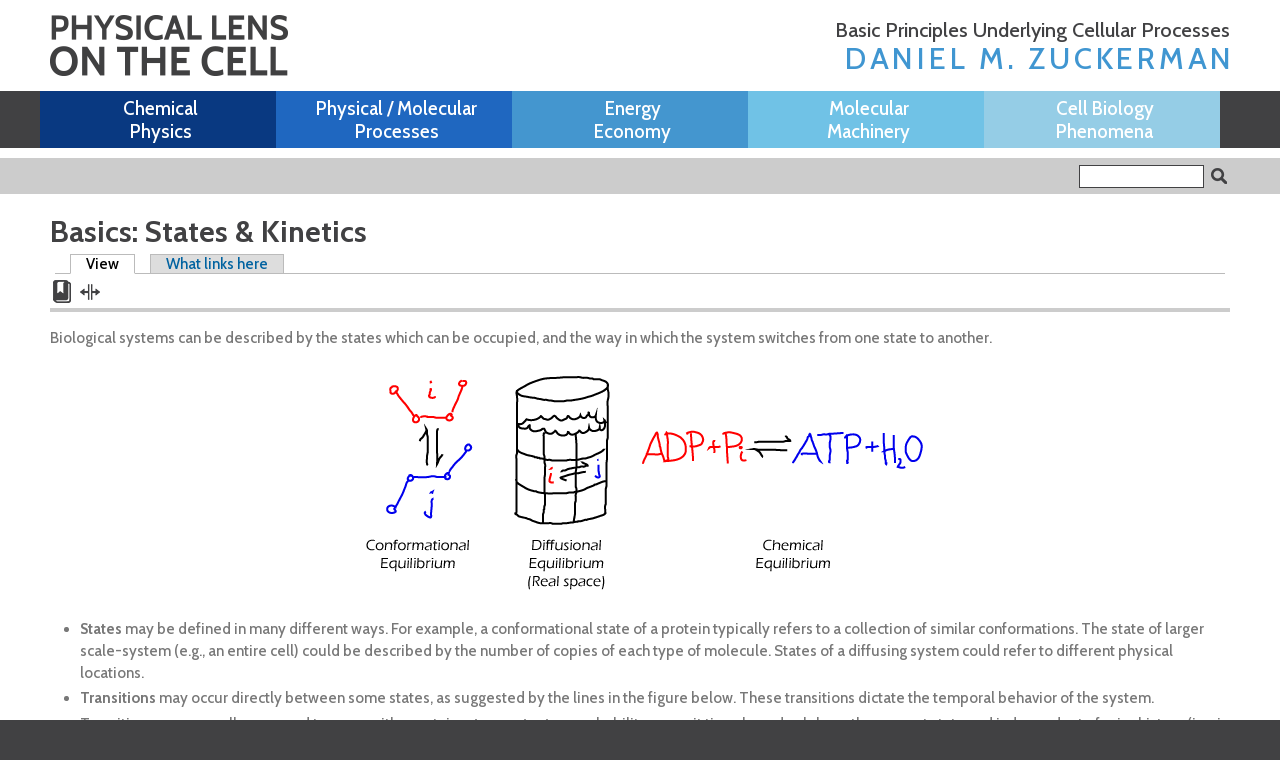

--- FILE ---
content_type: text/html; charset=utf-8
request_url: https://physicallensonthecell.org/chemical-physics/basics-states-kinetics
body_size: 10394
content:
<!DOCTYPE HTML>
<html xmlns="http://www.w3.org/1999/xhtml" xml:lang="en" version="XHTML+RDFa 1.0" dir="ltr"
  xmlns:content="http://purl.org/rss/1.0/modules/content/"
  xmlns:dc="http://purl.org/dc/terms/"
  xmlns:foaf="http://xmlns.com/foaf/0.1/"
  xmlns:og="http://ogp.me/ns#"
  xmlns:rdfs="http://www.w3.org/2000/01/rdf-schema#"
  xmlns:sioc="http://rdfs.org/sioc/ns#"
  xmlns:sioct="http://rdfs.org/sioc/types#"
  xmlns:skos="http://www.w3.org/2004/02/skos/core#"
  xmlns:xsd="http://www.w3.org/2001/XMLSchema#">
<head profile="http://www.w3.org/1999/xhtml/vocab">
  <meta http-equiv="Content-Type" content="text/html; charset=utf-8" />
<link rel="prev" href="/physical-lens-cell/chemical-physics" />
<link rel="up" href="/physical-lens-cell/chemical-physics" />
<link rel="next" href="/chemical-physics/basics-mass-action-kinetics" />
<script type="text/x-mathjax-config">
MathJax.Hub.Config({
  showProcessingMessages: true,
  extensions: ["tex2jax.js"],
  jax: ["input/TeX","output/HTML-CSS"],
  tex2jax: {
    inlineMath: [ ['$','$'], ['\\(','\\)'] ],
    processEscapes: true
  }
});
</script><link rel="shortcut icon" href="https://physicallensonthecell.org/sites/default/files/favicon.ico" type="image/vnd.microsoft.icon" />
<meta name="viewport" content="width=device-width, initial-scale=1, maximum-scale=1, minimum-scale=1, user-scalable=no" />
  <title>Basics: States &amp; Kinetics | Physical Lens on the Cell</title>
  <link type="text/css" rel="stylesheet" href="https://physicallensonthecell.org/sites/default/files/css/css_xE-rWrJf-fncB6ztZfd2huxqgxu4WO-qwma6Xer30m4.css" media="all" />
<link type="text/css" rel="stylesheet" href="https://physicallensonthecell.org/sites/default/files/css/css_MPymoCIQrWfuG3c-ea0uu3CvFfMNKwAbX0iSCF_aE84.css" media="all" />
<link type="text/css" rel="stylesheet" href="https://physicallensonthecell.org/sites/default/files/css/css_V4O89Dtwe0CLfB9v4q9PgdJ7ZNhOhffIubkA1N2ndLA.css" media="all" />
<link type="text/css" rel="stylesheet" href="https://physicallensonthecell.org/sites/default/files/css/css_41sCA4xXbTb73EoPFxIXmiIVsIqPCupJui-JdCQ2oEU.css" media="print" />
<link type="text/css" rel="stylesheet" href="https://physicallensonthecell.org/sites/default/files/css/css_lmhU1pAR80juxEPFeeC5pJIj7gbxsGxAPjp7sYtfAuo.css" media="all" />
<link type="text/css" rel="stylesheet" href="https://fonts.googleapis.com/css?family=Cabin:500,500italic,600,600italic,700,700italic&amp;subset=latin" media="all" />
<link type="text/css" rel="stylesheet" href="https://physicallensonthecell.org/sites/default/files/css/css_BkItdaT8d-EIVRngWbs6nqLzEMEc3w_I-KGZngym9I4.css" media="all" />

<!--[if (lt IE 9)&(!IEMobile)]>
<link type="text/css" rel="stylesheet" href="https://physicallensonthecell.org/sites/default/files/css/css_0MKS7sS6Tx6OYwAdTn6FvIjxyN1jgXtlvzxDkuLORu4.css" media="all" />
<![endif]-->

<!--[if gte IE 9]><!-->
<link type="text/css" rel="stylesheet" href="https://physicallensonthecell.org/sites/default/files/css/css_HyXC8hXotOWZoP3OjMatRsPXGtSbtpcBnZbAcLQSuSw.css" media="all" />
<!--<![endif]-->
  <script type="text/javascript" src="//ajax.googleapis.com/ajax/libs/jquery/1.12.4/jquery.min.js"></script>
<script type="text/javascript">
<!--//--><![CDATA[//><!--
window.jQuery || document.write("<script src='/profiles/cm/modules/contrib/jquery_update/replace/jquery/1.12/jquery.min.js'>\x3C/script>")
//--><!]]>
</script>
<script type="text/javascript" src="https://physicallensonthecell.org/sites/default/files/js/js_GOikDsJOX04Aww72M-XK1hkq4qiL_1XgGsRdkL0XlDo.js"></script>
<script type="text/javascript" src="https://physicallensonthecell.org/sites/default/files/js/js_kR_G1noslFlzzD6K_wf2Z4oJ-1tYznw_S_cBrk-U1tg.js"></script>
<script type="text/javascript" src="https://physicallensonthecell.org/sites/default/files/js/js_QWYa_a8mavuY50Aa7jeRfXF0cGAWb_Um6KXvFlFqNdI.js"></script>
<script type="text/javascript" src="https://physicallensonthecell.org/sites/default/files/js/js_aeh-m9VDKQctcJNPsPtelaiCydWN3fgTlR9DuzQasII.js"></script>
<script type="text/javascript" src="https://www.googletagmanager.com/gtag/js?id=UA-101351898-1"></script>
<script type="text/javascript">
<!--//--><![CDATA[//><!--
window.dataLayer = window.dataLayer || [];function gtag(){dataLayer.push(arguments)};gtag("js", new Date());gtag("set", "developer_id.dMDhkMT", true);gtag("config", "UA-101351898-1", {"groups":"default","anonymize_ip":true});
//--><!]]>
</script>
<script type="text/javascript" src="https://physicallensonthecell.org/sites/default/files/js/js_-oEDdwe4XpUqUj4W0KJs96ENaXIrGvjBvIP-WYYBi54.js"></script>
<script type="text/javascript" src="https://cdnjs.cloudflare.com/ajax/libs/mathjax/2.7.0/MathJax.js?config=TeX-AMS-MML_HTMLorMML"></script>
<script type="text/javascript" src="https://physicallensonthecell.org/sites/default/files/js/js_R-t_L-yq8d2ui268fDx_4kQ3h3lcnAGxdP298gnO1mU.js"></script>
<script type="text/javascript" src="https://physicallensonthecell.org/sites/default/files/js/js_43n5FBy8pZxQHxPXkf-sQF7ZiacVZke14b0VlvSA554.js"></script>
<script type="text/javascript">
<!--//--><![CDATA[//><!--
jQuery.extend(Drupal.settings, {"basePath":"\/","pathPrefix":"","setHasJsCookie":0,"ajaxPageState":{"theme":"lens","theme_token":"SOLmtc5G2ATIJN8y7n37nQrlbf4u1g8UFc8ZowOq2Io","jquery_version":"1.12","jquery_version_token":"hexMMK5vQbppksO6fn9n8cJpXLhy-mlXpehm2H3wAJo","js":{"\/\/ajax.googleapis.com\/ajax\/libs\/jquery\/1.12.4\/jquery.min.js":1,"0":1,"misc\/jquery-extend-3.4.0.js":1,"misc\/jquery-html-prefilter-3.5.0-backport.js":1,"misc\/jquery.once.js":1,"misc\/drupal.js":1,"profiles\/cm\/modules\/contrib\/jquery_update\/js\/jquery_browser.js":1,"profiles\/cm\/modules\/contrib\/jquery_update\/replace\/ui\/external\/jquery.cookie.js":1,"profiles\/cm\/modules\/contrib\/jquery_update\/replace\/jquery.form\/4\/jquery.form.min.js":1,"profiles\/cm\/modules\/contrib\/nice_menus\/js\/jquery.bgiframe.js":1,"profiles\/cm\/modules\/contrib\/nice_menus\/js\/jquery.hoverIntent.js":1,"profiles\/cm\/modules\/contrib\/nice_menus\/js\/superfish.js":1,"profiles\/cm\/modules\/contrib\/nice_menus\/js\/nice_menus.js":1,"misc\/ajax.js":1,"profiles\/cm\/modules\/contrib\/jquery_update\/js\/jquery_update.js":1,"modules\/modules\/ajax_links_api\/ajax_links_api.js":1,"modules\/modules\/mathjax\/mathjax.js":1,"profiles\/cm\/libraries\/colorbox\/jquery.colorbox-min.js":1,"profiles\/cm\/modules\/contrib\/colorbox\/js\/colorbox.js":1,"profiles\/cm\/modules\/contrib\/colorbox\/styles\/default\/colorbox_style.js":1,"profiles\/cm\/modules\/contrib\/views\/js\/base.js":1,"misc\/progress.js":1,"profiles\/cm\/modules\/contrib\/views\/js\/ajax_view.js":1,"profiles\/cm\/modules\/contrib\/ctools\/js\/jump-menu.js":1,"profiles\/cm\/modules\/contrib\/google_analytics\/googleanalytics.js":1,"https:\/\/www.googletagmanager.com\/gtag\/js?id=UA-101351898-1":1,"1":1,"profiles\/cm\/modules\/contrib\/extlink\/js\/extlink.js":1,"https:\/\/cdnjs.cloudflare.com\/ajax\/libs\/mathjax\/2.7.0\/MathJax.js?config=TeX-AMS-MML_HTMLorMML":1,"sites\/all\/themes\/lens\/js\/script.js":1,"profiles\/cm\/themes\/omega\/omega\/js\/jquery.formalize.js":1,"profiles\/cm\/themes\/omega\/omega\/js\/omega-mediaqueries.js":1},"css":{"modules\/system\/system.base.css":1,"modules\/system\/system.menus.css":1,"modules\/system\/system.messages.css":1,"modules\/system\/system.theme.css":1,"modules\/modules\/ajax_links_api\/ajax_links_api.css":1,"modules\/book\/book.css":1,"profiles\/cm\/modules\/contrib\/calendar\/css\/calendar_multiday.css":1,"profiles\/cm\/modules\/cm_features\/cm_rotator\/theme\/cm_rotator.css":1,"profiles\/cm\/modules\/contrib\/date\/date_repeat_field\/date_repeat_field.css":1,"modules\/field\/theme\/field.css":1,"profiles\/cm\/modules\/contrib\/logintoboggan\/logintoboggan.css":1,"modules\/node\/node.css":1,"modules\/search\/search.css":1,"modules\/user\/user.css":1,"profiles\/cm\/modules\/contrib\/extlink\/css\/extlink.css":1,"profiles\/cm\/modules\/contrib\/views\/css\/views.css":1,"profiles\/cm\/modules\/contrib\/colorbox\/styles\/default\/colorbox_style.css":1,"profiles\/cm\/modules\/contrib\/ctools\/css\/ctools.css":1,"profiles\/cm\/modules\/contrib\/panels\/css\/panels.css":1,"profiles\/cm\/modules\/contrib\/panels\/plugins\/layouts\/onecol\/onecol.css":1,"profiles\/cm\/modules\/contrib\/nice_menus\/css\/nice_menus.css":1,"profiles\/cm\/modules\/contrib\/nice_menus\/css\/nice_menus_default.css":1,"sites\/all\/themes\/lens\/css\/print.css":1,"profiles\/cm\/themes\/omega\/alpha\/css\/alpha-reset.css":1,"profiles\/cm\/themes\/omega\/alpha\/css\/alpha-mobile.css":1,"profiles\/cm\/themes\/omega\/alpha\/css\/alpha-alpha.css":1,"profiles\/cm\/themes\/omega\/omega\/css\/formalize.css":1,"profiles\/cm\/themes\/omega\/omega\/css\/omega-text.css":1,"profiles\/cm\/themes\/omega\/omega\/css\/omega-branding.css":1,"profiles\/cm\/themes\/omega\/omega\/css\/omega-menu.css":1,"profiles\/cm\/themes\/omega\/omega\/css\/omega-forms.css":1,"profiles\/cm\/themes\/omega\/omega\/css\/omega-visuals.css":1,"https:\/\/fonts.googleapis.com\/css?family=Cabin:500,500italic,600,600italic,700,700italic\u0026subset=latin":1,"sites\/all\/themes\/lens\/css\/global.css":1,"ie::normal::sites\/all\/themes\/lens\/css\/lens-alpha-default.css":1,"ie::normal::sites\/all\/themes\/lens\/css\/lens-alpha-default-normal.css":1,"ie::normal::profiles\/cm\/themes\/omega\/alpha\/css\/grid\/alpha_default\/normal\/alpha-default-normal-12.css":1,"narrow::sites\/all\/themes\/lens\/css\/lens-alpha-default.css":1,"narrow::sites\/all\/themes\/lens\/css\/lens-alpha-default-narrow.css":1,"profiles\/cm\/themes\/omega\/alpha\/css\/grid\/alpha_default\/narrow\/alpha-default-narrow-12.css":1,"normal::sites\/all\/themes\/lens\/css\/lens-alpha-default.css":1,"normal::sites\/all\/themes\/lens\/css\/lens-alpha-default-normal.css":1,"profiles\/cm\/themes\/omega\/alpha\/css\/grid\/alpha_default\/normal\/alpha-default-normal-12.css":1,"wide::sites\/all\/themes\/lens\/css\/lens-alpha-default.css":1,"wide::sites\/all\/themes\/lens\/css\/lens-alpha-default-wide.css":1,"profiles\/cm\/themes\/omega\/alpha\/css\/grid\/alpha_default\/wide\/alpha-default-wide-12.css":1}},"ajax_links_api":{"selector":"#dual-screen","trigger":".ajax-link","negative_triggers":"#toolbar a","html5":1,"vpager":1},"colorbox":{"opacity":"0.85","current":"{current} of {total}","previous":"\u00ab Prev","next":"Next \u00bb","close":"Close","maxWidth":"98%","maxHeight":"98%","fixed":true,"mobiledetect":true,"mobiledevicewidth":"480px","file_public_path":"\/sites\/default\/files","specificPagesDefaultValue":"admin*\nimagebrowser*\nimg_assist*\nimce*\nnode\/add\/*\nnode\/*\/edit\nprint\/*\nprintpdf\/*\nsystem\/ajax\nsystem\/ajax\/*"},"views":{"ajax_path":"\/views\/ajax","ajaxViews":{"views_dom_id:daade5424ef936755ba5bf4efc043312":{"view_name":"book_page","view_display_id":"block_1","view_args":"101","view_path":"node\/101","view_base_path":"pdf","view_dom_id":"daade5424ef936755ba5bf4efc043312","pager_element":0},"views_dom_id:f901e39a4ce099505a5d0de9aadc2dcb":{"view_name":"book_page","view_display_id":"panel_pane_1","view_args":"101","view_path":"node\/101","view_base_path":"pdf","view_dom_id":"f901e39a4ce099505a5d0de9aadc2dcb","pager_element":0},"views_dom_id:0c693c1e3b5d2964d1b86c21ad4dcf1d":{"view_name":"book_page","view_display_id":"block_4","view_args":"","view_path":"node\/101","view_base_path":"pdf","view_dom_id":"0c693c1e3b5d2964d1b86c21ad4dcf1d","pager_element":0}}},"urlIsAjaxTrusted":{"\/views\/ajax":true,"\/chemical-physics\/basics-states-kinetics":true},"nice_menus_options":{"delay":"800","speed":"slow"},"googleanalytics":{"account":["UA-101351898-1"],"trackOutbound":1,"trackMailto":1,"trackDownload":1,"trackDownloadExtensions":"7z|aac|arc|arj|asf|asx|avi|bin|csv|doc(x|m)?|dot(x|m)?|exe|flv|gif|gz|gzip|hqx|jar|jpe?g|js|mp(2|3|4|e?g)|mov(ie)?|msi|msp|pdf|phps|png|ppt(x|m)?|pot(x|m)?|pps(x|m)?|ppam|sld(x|m)?|thmx|qtm?|ra(m|r)?|sea|sit|tar|tgz|torrent|txt|wav|wma|wmv|wpd|xls(x|m|b)?|xlt(x|m)|xlam|xml|z|zip","trackColorbox":1},"extlink":{"extTarget":"_blank","extClass":0,"extLabel":"(link is external)","extImgClass":0,"extIconPlacement":"append","extSubdomains":1,"extExclude":"","extInclude":"","extCssExclude":"","extCssExplicit":"","extAlert":0,"extAlertText":"This link will take you to an external web site.","mailtoClass":0,"mailtoLabel":"(link sends e-mail)","extUseFontAwesome":false},"omega":{"layouts":{"primary":"normal","order":["narrow","normal","wide"],"queries":{"narrow":"all and (min-width: 740px) and (min-device-width: 740px), (max-device-width: 800px) and (min-width: 740px) and (orientation:landscape)","normal":"all and (min-width: 980px) and (min-device-width: 980px), all and (max-device-width: 1024px) and (min-width: 1024px) and (orientation:landscape)","wide":"all and (min-width: 1220px)"}}}});
//--><!]]>
</script>
</head>
<body class="html not-front not-logged-in page-node page-node- page-node-101 node-type-book context-chemical-physics">
  <div id="skip-link">
    <a href="#main-content" class="element-invisible element-focusable">Skip to main content</a>
  </div>
    <div class="page clearfix" id="page">
      <header id="section-header" class="section section-header">
  <div id="zone-branding-wrapper" class="zone-wrapper zone-branding-wrapper clearfix">  
  <div id="zone-branding" class="zone zone-branding clearfix container-12">
    <div class="grid-12 region region-branding" id="region-branding">
  <div class="region-inner region-branding-inner">
        <div class="branding-data clearfix">
            <div class="logo-img">
        <a href="/" rel="home" title=""><img src="https://physicallensonthecell.org/sites/default/files/logo.png" alt="" id="logo" /></a>      </div>
                        <hgroup class="site-name-slogan">        
                                <h6 class="site-slogan">Basic Principles Underlying Cellular Processes</h6>
              </hgroup>
          </div>
          </div>
</div>  </div>
</div><div id="zone-header-wrapper" class="zone-wrapper zone-header-wrapper clearfix">  
  <div id="zone-header" class="zone zone-header clearfix container-12">
    <div class="grid-12 region region-header-first" id="region-header-first">
  <div class="region-inner region-header-first-inner">
    <div class="block block-block block-1 block-block-1 odd block-without-title" id="block-block-1">
  <div class="block-inner clearfix">
                
    <div class="content clearfix">
      <div class="tex2jax"><p><a href="http://www.ohsu.edu/zuckerman">Daniel M. Zuckerman</a></p></div>    </div>
  </div>
</div>  </div>
</div>  </div>
</div><div id="zone-menu-wrapper" class="zone-wrapper zone-menu-wrapper clearfix">  
  <div id="zone-menu" class="zone zone-menu clearfix container-12">
    <div class="grid-12 region region-menu" id="region-menu">
  <div class="region-inner region-menu-inner">
        <div class="block block-nice-menus block-1 block-nice-menus-1 odd block-without-title" id="block-nice-menus-1">
  <div class="block-inner clearfix">
                
    <div class="content clearfix">
      <ul class="nice-menu nice-menu-down nice-menu-main-menu" id="nice-menu-1"><li class="menu-5511 menuparent menu-path-node-71 first odd "><a href="/physical-lens-cell/chemical-physics" id="chemical-physics" class="toplevel">Chemical<br/>Physics</a><ul><li class="mega-dropdown"><div class="tex2jax"><h3>Essential Topics</h3><p><a href="/notation">Notation</a><br /><a href="/node/101">Basics: States &amp; Kinetics</a><br /><a href="/node/106">Basics: Mass-Action Kinetics</a><br /><a href="/node/116">Equilibrium means Detailed Balance</a><br /><a href="/node/121">Cycles and Constraints</a><br /><a class="submenu" href="/node/126">Cycle Logic</a><br /><a class="submenu" href="/node/131">Advanced Cycle Logic</a></p><p><a href="/node/136">Non-equilibrium: Steady States</a><!--<a href="#" class="inactive">Non-Equilibrium: Spontaneous Processes</a><br />--><br /><a href="/node/141">Free Energy is the Energy Available for Work</a><br /><a class="submenu" href="/node/156">Thermodynamic Connection Between Free Energy and Work</a><br /><a href="/node/333">Chemical Potential</a></p><!--<p><a href="#" class="inactive">Free Energy and Populations</a><br /><a href="#" class="inactive">Entropy: Simple Picture</a></p>--><h3>Under the Hood: Statistical Mechanics</h3><p><a href="/node/146">Underpinnings of Mass Action: The Ideal Gas</a><br /> <a href="/node/161">The Ideal Gas in a Field: Transmembrane Ionic Gradients</a><br /> <a href="/conformational-statistical-mechanics">Conformational Statistical Mechanics</a><br /> <a href="/advanced-diffusion-and-fokker-planck-picture">Advanced Diffusion and the Fokker-Planck Picture</a><br /> <a href="/discrete-state-kinetics-and-markov-models">Discrete-state kinetics and Markov models</a><br /> <!--<a href="#" class="inactive">Trajectories and ensembles</a><br /><a href="#" class="inactive">Equilibrium in the ensemble picture</a></p>--><!--<p><a href="#" class="inactive">Free energy and entropy</a><br /><a href="#" class="inactive">Non-equilibrium steady states</a><br /><a href="#" class="inactive">Rates from trajectories</a></p>--></p></div></li></ul>
</li>
<li class="menu-5611 menuparent menu-path-node-76  even "><a href="/physical-lens-cell/physical-molecular-processes" id="physical-molecular" class="toplevel">Physical / Molecular<br/>Processes</a><ul><li class="mega-dropdown"><div class="tex2jax"><p><a href="/node/166">Binding: Kinetics &amp; Thermodynamics</a><br /><a href="/node/171">Binding: Allostery (in a transport cycle)</a><br /><a href="/node/176">Chemical Reactions: Catalysis</a><br /><a href="/node/181">Reaction Coupling</a></p><p><a href="/node/186">Energy Storage in Metastable Conditions</a><br /><a class="submenu" href="/node/191">Simple Concentration Gradient Across a Bilayer</a><br /><a class="submenu" href="/node/196">Ionic Concentration Gradient Across a Bilayer</a><br /><a class="submenu" href="/node/201">ATP and other activated carriers</a></p><p><a href="/physical-molecular-processes/diffusion-faq-basics">Diffusion FAQ: The basics</a><br /><a href="/advanced-diffusion-and-fokker-planck-picture">Advanced diffusion and the Smoluchowski/Fokker-Planck picture</a></p></div></li></ul>
</li>
<li class="menu-5616 menuparent menu-path-node-81  odd "><a href="/physical-lens-cell/energy-economy" id="energy-economy" class="toplevel">Energy<br/>Economy</a><ul><li class="mega-dropdown"><p><a href="/node/206">Activated Carriers</a><br /><a href="/node/211">ATP: The Great Carrier</a><br /><a href="/node/301">ATP/Motor Thought Experiment</a><br /><a href="/node/216">Recycling of ATP and Coupling to Cellular Processes</a><br /><a href="/node/221">Energy Storage in Gradients</a><br /><a href="/synthesis-atp-atp-synthase">Synthesis of ATP by ATP synthase</a>

<!--<a href="#" class="inactive">The Big Picture: Uni-directionality</a><br /><a href="#" class="inactive">Free Energy Transduction</a>--></p></li></ul>
</li>
<li class="menu-5621 menuparent menu-path-node-86  even "><a href="/physical-lens-cell/molecular-machinery" id="molecular-machinery" class="toplevel">Molecular<br/>Machinery</a><ul><li class="mega-dropdown"><p><a href="/node/226">Channels</a><br /><a href="/node/231">Pumps and Transporters</a><br /><a class="submenu" href="/node/236">Symporters (Co-transporters)</a><br /><a class="submenu" href="/node/241">Antiporters (Exchanger or Counter-transporter)</a><br /><a class="submenu" href="/node/246">ATP-driven Transporters</a><br /><a class="submenu" href="/node/251">Stoichiometric Effects in Transport</a></p><p><a href="/node/256">Molecular Motors</a><br /><a href="/node/261">Chaperone-aided Protein Folding</a><!--<a href="#" class="inactive">ATP synthase</a>--><!--<a href="#" class="inactive">Membranes, Compartments &amp; Organelles</a><br /><a href="#" class="inactive">Complexes and Filaments</a><br />--><br /><a href="/node/266">Principles of Synthesis</a><br /><a href="/node/271">Phosphorylation, methylation, etc</a><br /><a href="/node/334">Synthesis of ATP by ATP Synthase</a><br /><a href="/chemical-physics/advanced-cycle-logic">Advanced Cycle Logic</a>
<br /><a href="/cell-biology-phenomena/active-kinetic-proofreading">The Ribosome and Error Correction</a>
</p></li></ul>
</li>
<li class="menu-5626 menuparent menu-path-node-91  odd last"><a href="/physical-lens-cell/cell-biology-phenomena" id="cell-biology" class="toplevel">Cell Biology<br/>Phenomena</a><ul><li class="mega-dropdown"><div class="tex2jax"><p><a href="/node/276">Signalling</a><br /> 
<a href="/node/281">Transport</a><br /> 
<a href="/node/286">The Membrane, Ions, and &quot;Electrostatic Health&quot;</a><br /> 
<a href="/node/291">Active (&quot;kinetic&quot;) proofreading</a><br />
<a href="/physical-molecular-processes/diffusion-faq-basics">Diffusion basics: Single-particle tracking etc.</a></p></div></li></ul>
</li>
</ul>
    </div>
  </div>
</div><section class="block block-menu block-menu-mobile-main-menu block-menu-menu-mobile-main-menu even" id="block-menu-menu-mobile-main-menu">
  <div class="block-inner clearfix">
              <h2 class="block-title">Mobile Main Menu</h2>
            
    <div class="content clearfix">
      <ul class="menu"><li class="first leaf"><a href="/physical-lens-cell/chemical-physics" id="chemical-physics">Chemical Physics</a></li>
<li class="leaf"><a href="/physical-lens-cell/physical-molecular-processes" id="physical-molecular">Physical / Molecular Processes</a></li>
<li class="leaf"><a href="/physical-lens-cell/energy-economy" id="energy-economy">Energy Economy</a></li>
<li class="leaf"><a href="/physical-lens-cell/molecular-machinery" id="molecular-machinery">Molecular Machinery</a></li>
<li class="last leaf"><a href="/physical-lens-cell/cell-biology-phenomena" id="cell-biology">Cell Biology Phenomena</a></li>
</ul>    </div>
  </div>
</section>  </div>
</div>
  </div>
</div></header>    
      <section id="section-content" class="section section-content">
  <div id="zone-preface-wrapper" class="zone-wrapper zone-preface-wrapper clearfix">  
  <div id="zone-preface" class="zone zone-preface clearfix container-12">
    <div class="grid-12 region region-preface-second" id="region-preface-second">
  <div class="region-inner region-preface-second-inner">
    <div class="block block-search block-form block-search-form odd block-without-title" id="block-search-form">
  <div class="block-inner clearfix">
                
    <div class="content clearfix">
      <form action="/chemical-physics/basics-states-kinetics" method="post" id="search-block-form" accept-charset="UTF-8"><div><div class="container-inline">
      <h2 class="element-invisible">Search form</h2>
    <div class="form-item form-type-textfield form-item-search-block-form">
  <label class="element-invisible" for="edit-search-block-form--2">Search </label>
 <input title="Enter the terms you wish to search for." type="text" id="edit-search-block-form--2" name="search_block_form" value="" size="15" maxlength="128" class="form-text" />
</div>
<div class="form-actions form-wrapper" id="edit-actions"><input type="submit" id="edit-submit" name="op" value="Search" class="form-submit" /></div><input type="hidden" name="form_build_id" value="form-_-EfJQ1B9NqSMc5XLUaYnV-_sqZaggrtBIIHDTAWmic" />
<input type="hidden" name="form_id" value="search_block_form" />
</div>
</div></form>    </div>
  </div>
</div>  </div>
</div>  </div>
</div><div id="zone-content-wrapper" class="zone-wrapper zone-content-wrapper clearfix">  
  <div id="zone-content" class="zone zone-content clearfix container-12">    
        
        <div class="grid-12 region region-content" id="region-content">
  <div class="region-inner region-content-inner">
    <a id="main-content"></a>
                <h1 class="title" id="page-title">Basics: States &amp; Kinetics</h1>
                <div class="tabs clearfix"><h2 class="element-invisible">Primary tabs</h2><ul class="tabs primary clearfix"><li class="active"><a href="/chemical-physics/basics-states-kinetics" class="active">View<span class="element-invisible">(active tab)</span></a></li><li><a href="/node/101/backlinks">What links here</a></li></ul></div>        <div class="block block-system block-main block-system-main odd block-without-title" id="block-system-main">
  <div class="block-inner clearfix">
                
    <div class="content clearfix">
      <div class="panel-display panel-1col clearfix" >
  <div class="panel-panel panel-col">
    <div><div class="panel-pane pane-block pane-block-31 pane-block"   class="panel-pane pane-block pane-block-31 pane-block">
  
      
  
  <div class="pane-content">
    <script type="text/x-mathjax-config">
    MathJax.Hub.Config({tex2jax: {inlineMath: [['$','$'], ['\\(','\\)']]}});
    </script>
    <script type="text/x-mathjax-config">
    MathJax.Hub.Config({
        TeX: { 
            equationNumbers: { autoNumber: "AMS" },
            extensions: ["mhchem.js", "AMSmath.js", "AMSsymbols.js"]
        }
      });
    </script>
    <script type="text/javascript"
        src="https://c328740.ssl.cf1.rackcdn.com/mathjax/latest/MathJax.js?config=TeX-AMS-MML_HTMLorMML">
    </script>
<div style="display:none">
    $
    \newcommand{\avg}[1]{\langle #1 \rangle}
    \newcommand{\cc}[1]{[\mathrm{#1}]^{\mathrm{cell}}}
    \newcommand{\cgdp}{\mathrm{C \! \cdot \! GDP}}
    \newcommand{\cgtp}{\mathrm{C \! \cdot \! GTP}}
    \newcommand{\comb}[1]{{#1}^{\mathrm{comb}}}
    \newcommand{\conc}[1]{[\mathrm{#1}]}
    \newcommand{\conceq}[1]{[\mathrm{#1}]^{\mathrm{eq}}}
    \newcommand{\concss}[1]{[\mathrm{#1}]^{\mathrm{ss}}}
    \newcommand{\conctot}[1]{[\mathrm{#1}]_{\mathrm{tot}}}
    \newcommand{\cu}{\conc{U}}
    \newcommand{\dee}{\partial}
    \newcommand{\dgbind}{\Delta G_0^{\mathrm{bind}}}
    \newcommand{\dgdp}{\mathrm{D \! \cdot \! GDP}}
    \newcommand{\dgtp}{\mathrm{D \! \cdot \! GTP}}
    \newcommand{\dmu}{\Delta \mu}
    \newcommand{\dphi}{\Delta \Phi}
    \newcommand{\dplus}[1]{\mbox{#1}^{++}}
    \newcommand{\eq}[1]{{#1}^{\mathrm{eq}}}
    \newcommand{\fidl}{F^{\mathrm{idl}}}
    \newcommand{\idl}[1]{{#1}^{\mathrm{idl}}}
    \newcommand{\inn}[1]{{#1}_{\mathrm{in}}}
    \newcommand{\ka}{k_a}
    \newcommand{\kcat}{k_{\mathrm{cat}}}
    \newcommand{\kf}{k_f}
    \newcommand{\kfc}{k_{fc}}
    \newcommand{\kftot}{k_f^{\mathrm{tot}}}
    \newcommand{\kd}{K_{\mathrm{d}}}
    \newcommand{\kdt}{k_{\mathrm{dt}}}
    \newcommand{\kdtsol}{k^{\mathrm{sol}}_{\mathrm{dt}}}
    \newcommand{\kgtp}{K_{\mathrm{GTP}}}
    \newcommand{\kij}{k_{ij}}
    \newcommand{\kji}{k_{ji}}
    \newcommand{\kkeq}{K^{\mathrm{eq}}}
    \newcommand{\kmmon}{\kon^{\mathrm{ES}}} 
    \newcommand{\kmmoff}{\koff^{\mathrm{ES}}} 
    \newcommand{\kconf}{k_{\mathrm{conf}}}
    \newcommand{\konf}{k^{\mathrm{on}}_{\mathrm{F}}} 
    \newcommand{\koff}{k_{\mathrm{off}}}
    \newcommand{\kofff}{k^{\mathrm{off}}_{\mathrm{F}}} 
    \newcommand{\konu}{k^{\mathrm{on}}_{\mathrm{U}}} 
    \newcommand{\koffu}{k^{\mathrm{off}}_{\mathrm{U}}} 
    \newcommand{\kon}{k_{\mathrm{on}}}
    \newcommand{\kr}{k_r}
    \newcommand{\ks}{k_s}
    \newcommand{\ku}{k_u}
    \newcommand{\kuc}{k_{uc}}
    \newcommand{\kutot}{k_u^{\mathrm{tot}}}
    \newcommand{\ktd}{k_{\mathrm{td}}}
    \newcommand{\ktdsol}{k^{\mathrm{sol}}_{\mathrm{td}}}
    \newcommand{\minus}[1]{\mbox{#1}^{-}}
    \newcommand{\na}{N_A}
    \newcommand{\nai}{N_A^i}
    \newcommand{\nao}{N_A^o}
    \newcommand{\nb}{N_B}
    \newcommand{\nbi}{N_B^i}
    \newcommand{\nbo}{N_B^o}
    \newcommand{\nc}{N_{C}}
    \newcommand{\nl}{N_L}
    \newcommand{\nltot}{N_L^{\mathrm{tot}}}
    \newcommand{\nr}{N_R}
    \newcommand{\nrl}{N_{RL}}
    \newcommand{\nrtot}{N_R^{\mathrm{tot}}}
    \newcommand{\out}[1]{{#1}_{\mathrm{out}}}
    \newcommand{\plus}[1]{\mbox{#1}^{+}}
    \newcommand{\rall}{\mathbf{r}^N}
    \newcommand{\rn}[1]{\mathrm{r}^N_{#1}}
    \newcommand{\rdotc}{R \!\! \cdot \! C}
    \newcommand{\rstarc}{R^* \! \! \cdot \! C}
    \newcommand{\rstard}{R^* \! \! \cdot \! D}
    \newcommand{\rstarx}{R^* \! \! \cdot \! X}
    \newcommand{\ss}{\mathrm{SS}}
    \newcommand{\totsub}[1]{{#1}_{\mathrm{tot}}}
    \newcommand{\totsup}[1]{{#1}^{\mathrm{tot}}}
    \newcommand{\ztot}{Z^{\mathrm{tot}}}
% Rate notation: o = 1; w = two; r = three; f = four
    \newcommand{\aow}{\alpha_{f}}
    \newcommand{\awo}{\alpha_{u}}
    \newcommand{\kow}{\kf}  % {\kf(12)}
    \newcommand{\kwo}{\ku}  % {\ku(21)}
    \newcommand{\kor}{\conc{C} \, \konu}  %  \konu(13)}
    \newcommand{\kwf}{\conc{C} \, \konf}  %  \konf(24)}
    \newcommand{\kro}{\koffu}  %  {\koffu(31)}
    \newcommand{\kfw}{\kofff}  %  {\kofff(42)}
    \newcommand{\krf}{\kfc}  % {\kfc(34)}
    \newcommand{\kfr}{\kuc}  % {\kuc(43)}
    \newcommand{\denom}{ \krf \, \kfw + \kro \, \kfw + \kro \, \kfr }
    $
</div>  </div>

  
  </div>
<div class="panel-separator"></div><div class="panel-pane pane-block pane-block-21 bookmark pane-block"   class="panel-pane pane-block pane-block-21 bookmark pane-block">
  
      
  
  <div class="pane-content">
    <button onclick="myFunction()" title="bookmark this page">bookmark this page</button>

<script>
function myFunction() {
    alert("To bookmark this link, use the Keyboard shortcut CTRL+D (Windows) / CMD+D (Mac) or Click on Bookmarks, then select Bookmark This Page.");
}
</script>
  </div>

  
  </div>
<div class="panel-separator"></div><div class="panel-pane pane-views pane-book-page"  id="splitscreen-left"  class="panel-pane pane-views pane-book-page">
  
      
  
  <div class="pane-content">
    <div class="view view-book-page view-id-book_page view-display-id-block_1 view-dom-id-daade5424ef936755ba5bf4efc043312">
        
  
  
      <div class="view-content">
        <div class="views-row views-row-1 views-row-odd views-row-first views-row-last">
      
  <div class="views-field views-field-nid">        <span class="field-content"><a href="/node/101/dual-screen" title="splitscreen view" class="dual-on">splitscreen view</a></span>  </div>  </div>
    </div>
  
  
  
  
  
  
</div>  </div>

  
  </div>
<div class="panel-separator"></div><div class="panel-pane pane-views-panes pane-book-page-panel-pane-1"  id="single-screen"  class="panel-pane pane-views-panes pane-book-page-panel-pane-1">
  
      
  
  <div class="pane-content">
    <div class="view view-book-page view-id-book_page view-display-id-panel_pane_1 view-dom-id-f901e39a4ce099505a5d0de9aadc2dcb">
        
  
  
      <div class="view-content">
        <div class="views-row views-row-1 views-row-odd views-row-first views-row-last">
      
  <div class="views-field views-field-body">        <div class="field-content"><div class="tex2jax"><p>Biological systems can be described by the states which can be occupied, and the way in which the system switches from one state to another.</p><p style="text-align:center"><img src="/sites/default/files/transitions-reactions.gif" /></p><ul><li><b>States</b> may be defined in many different ways. For example, a conformational state of a protein typically refers to a collection of similar conformations. The state of larger scale-system (e.g., an entire cell) could be described by the number of copies of each type of molecule. States of a diffusing system could refer to different physical locations.</li><li><b>Transitions</b> may occur directly between some states, as suggested by the lines in the figure below. These transitions dictate the temporal behavior of the system.</li><li>Transitions are generally assumed to occur with a certain <b>rate constant</b>, or probability per unit time, based solely on the present state and independent of prior history (i.e., in a Markovian way).<br /><a href="/node/106">See Mass Action Kinetics.</a></li></ul><p style="text-align:center"><img src="/sites/default/files/states-network.gif" /></p><h3>Transition rates (rate constants)</h3><p style="text-align:center"><img alt="States Network" src="/sites/default/files/states-rates-ij.gif" /></p><ul><li>The transition rate $\kij$ is the (conditional) probability per unit time of making a transition from state i to state j. This is the probability given the condition that the system is already in state i. Sometimes $\kij$ is called the rate constant to distinguish it from the overall rate or flux, below. See the discussion of different types of <a href="/node/106">mass action rates</a>.</li><li>Every physical process is reversible, so the reverse rate (j to i) must exceed zero if the forward rate (i to j) does. Thus, you should always expect to see double arrows as in the diagram above. In some cases, one direction is so slow that its effect is negligible, only a single arrow is shown - but the reverse process is still possible.</li></ul><h3>Fluxes, or Overall Rates</h3><p>The flux (sometimes called overall rate or, confusingly, just the rate) is defined to be the total number of events per unit time, though in some cases this will be normalized to represent the total probability making a certain transition per unit time.</p><ul><li>The flux from i to j is calculated, as the number of systems in state i ($N_i$) multiplied by the rate constant. Several proportional measures shown below, can be used.&nbsp;These include fluxes based on the state concentration $[i] = N_i / V$ or the fractional state population $p_i = N_i / N$, with $N$ giving the total number of systems.</li><li>The rate constant, as the name suggests, is assumed constant, but the state population can vary with time. See the <a href="/node/106">mass action page</a> for the conditions on the assumption of rate constancy.</li></ul><p style="text-align:center"><img src="/sites/default/files/fluxes-three-ways.gif" /></p></div></div>  </div>  
  <div class="views-field views-field-field-references">    <h3 class="views-label views-label-field-references">References</h3>    <div class="field-content"><div class="tex2jax"><ul><li>R. Phillips et al., <i>Physical Biology of the Cell,</i> (Garland Science, 2009).</li><li>D.M. Zuckerman, <i>Statistical Physics of Biomolecules: An Introduction,</i> (CRC Press, 2010).</li></ul><p><strong>Advanced</strong></p><ul><li>Chodera, J. D.; Singhal, N.; Pande, V. S.; Dill, K. A. &amp; Swope, W. C. &quot;<a href="http://link.aip.org/link/doi/10.1063/1.2714538" target="_blank">Automatic discovery of metastable states for the construction of Markov models of macromolecular conformational dynamics</a>,&quot; J. Chemical Physics, 2007, 126, 155101-17</li><li>Zhang, X.; Bhatt, D. &amp; Zuckerman, D. M. &quot;<a href="http://dx.doi.org/10.1021/ct1002384" target="_blank">Automated sampling assessment for molecular simulations using the effective sample size</a>,&quot; J. Chemical Theory Comp., 2010, 6, 3048-3057. Despite its title, this paper has a detailed discussion on the meaning of states.</li></ul></div></div>  </div>  </div>
    </div>
  
  
  
  
  
  
</div>  </div>

  
  </div>
<div class="panel-separator"></div><div class="panel-pane pane-node-book-nav"   class="panel-pane pane-node-book-nav">
  
      
  
  <div class="pane-content">
      <div id="book-navigation-96" class="book-navigation">
    
        <div class="page-links clearfix">
              <a href="/physical-lens-cell/chemical-physics" class="page-previous" title="Go to previous page">‹ Chemical Physics</a>
                    <a href="/physical-lens-cell/chemical-physics" class="page-up" title="Go to parent page">up</a>
                    <a href="/chemical-physics/basics-mass-action-kinetics" class="page-next" title="Go to next page">Basics: Mass-Action Kinetics ›</a>
          </div>
    
  </div>
  </div>

  
  </div>
</div>
  </div>
</div>
    </div>
  </div>
</div>      </div>
</div>  </div>
</div></section>    
  
      <footer id="section-footer" class="section section-footer">
  <div id="zone-footer-wrapper" class="zone-wrapper zone-footer-wrapper clearfix">  
  <div id="zone-footer" class="zone zone-footer clearfix container-12">
    <div class="grid-8 region region-footer-first" id="region-footer-first">
  <div class="region-inner region-footer-first-inner">
    <section class="block block-menu block-menu-footer-menu block-menu-menu-footer-menu odd" id="block-menu-menu-footer-menu">
  <div class="block-inner clearfix">
              <h2 class="block-title">Footer Menu</h2>
            
    <div class="content clearfix">
      <ul class="menu"><li class="first leaf"><a href="/about">About</a></li>
<li class="last leaf"><a href="/privacy-policy">Privacy Policy</a></li>
</ul>    </div>
  </div>
</section><section class="block block-nodeblock block-16 block-nodeblock-16 even" id="block-nodeblock-16">
  <div class="block-inner clearfix">
              <h2 class="block-title">Footer Nav</h2>
            
    <div class="content clearfix">
      <div id="node-16" class="node node-cm-block node-promoted clearfix" about="/footer-nav" typeof="sioc:Item foaf:Document" class="node node-cm-block node-promoted node-published node-not-sticky author-admin odd clearfix" id="node-cm-block-16">

        <span property="dc:title" content="Footer Nav" class="rdf-meta element-hidden"></span>
  
  <div class="content" class="content clearfix">
    <div class="field field-name-body field-type-text-with-summary field-label-hidden"><div class="field-items"><div class="field-item even" property="content:encoded"><p>Support provided by the <a href="http://www.nsf.gov/" target="_blank">National Science Foundation</a>.</p></div></div></div>  </div>

  
  
</div>
    </div>
  </div>
</section>  </div>
</div>  </div>
</div></footer>  </div>  </body>
</html>

--- FILE ---
content_type: text/css
request_url: https://physicallensonthecell.org/sites/default/files/css/css_BkItdaT8d-EIVRngWbs6nqLzEMEc3w_I-KGZngym9I4.css
body_size: 1281
content:
body{font:15px/1.5 'Cabin',Arial,sans-serif;}h1,h2,h3,h4,h5,h6{color:#414143;letter-spacing:0;line-height:1.2em;font-family:'Cabin',Arial,sans-serif;}h1{font-size:30px;margin:20px 0 5px 0;}h2{font-size:24px;}h3{font-size:24px;color:#4096d1;}h4{font-size:20px;}h5{font-size:20px;color:#4096d1;}h6{font-size:18px;}#section-content .content ul,#section-content .content ol{margin-left:2em;}#section-content .content li{margin:.25em 0;}.content a:link,.content a:visited{color:#4096d1;text-decoration:none;}.content a:hover,.content a.active{color:#95cee9;text-decoration:underline;}body{color:#fff;background:#414143;}#section-header{color:#414143;background:#fff;}#zone-preface-wrapper{padding:6px 0;background:#ccc;}#zone-content{overflow:hidden;}a#physical-molecular{background:#1f67c0;}a#energy-economy{background:#4496cf;}a#molecular-machinery{background:#70c2e6;}a#cell-biology{background:#95cde6;}#section-content{color:#787878;background:#fff;}#block-system-main-menu,.logo-img,.site-name-slogan,#block-search-form{margin:1em 0 0;}#region-branding{margin-top:15px;margin-bottom:15px;}.logo-img{width:100%;text-align:center;}.site-name-slogan{clear:both;float:none;top:10px;position:relative;font-size:12px;color:#414143;text-align:center;letter-spacing:.01em;}thead th,th{background:none repeat scroll 0 0 #414143;border-bottom:medium none;color:#fff;}td,th{border:1px solid #414143;padding:8px;vertical-align:middle;}tr:hover td,tr.even:hover td.active,tr.odd:hover td.active{background:#eeeeee;}#block-block-1{margin:0;font-size:20px;text-align:center;text-transform:uppercase;letter-spacing:.125em;}#block-search-form{text-align:center;margin-bottom:1em;}#edit-search-block-form--2{width:125px;height:23px;line-height:23px;border:1px solid #414143;}#block-search-form #edit-submit{width:23px;height:23px;background:url(/sites/all/themes/lens/images/icons.png) 0 -69px no-repeat;border-radius:0;text-indent:-9999px;border:none;margin:0;}#block-search-form #edit-submit:hover{width:23px;height:23px;background:url(/sites/all/themes/lens/images/icons.png) -23px -69px no-repeat;border-radius:0;text-indent:-9999px;border:none;margin:0;}#region-menu{margin:0 !important;}#zone-menu-wrapper{background:#414143;}#block-nice-menus-1{display:none;}#block-menu-menu-mobile-main-menu,a.mobile-main-menu-toggle{display:block;text-align:center;}#block-menu-menu-mobile-main-menu .block-title{display:none;}#block-menu-menu-mobile-main-menu li{list-style:none;margin:0;padding:0;}#block-menu-menu-mobile-main-menu .content a:link,#block-menu-menu-mobile-main-menu .content a:visited{text-transform:uppercase;font-size:1em;font-weight:700;color:#fff;line-height:2em;text-decoration:none;padding:.125em .25em;font-size:1em;display:block;text-align:center;}a#chemical-physics{background:#093981;}a#physical-molecular{background:#1f67c0;}a#energy-economy{background:#4496cf;}a#molecular-machinery{background:#70c2e6;}a#cell-biology{background:#95cde6;}.field-name-body img,.views-field-body img{max-width:90% !important;width:auto !important;}.pdf-icon img{width:auto !important;height:auto !important;}.pane-node-body{margin-bottom:15px;}div#submenu{float:left;margin-right:5px;}div.bookmark{display:none;}div.bookmark button{width:23px;height:23px;background:url(/sites/all/themes/lens/images/icons.png) 0 0 no-repeat;border-radius:0;text-indent:-9999px;border:none;margin:0;}div.bookmark button:hover{background:url(/sites/all/themes/lens/images/icons.png) -23px 0 no-repeat;}.equation{display:block;margin:1.5em 0;text-align:center;position:relative;}.equation span{display:inline-block;vertical-align:middle;position:absolute;font-size:1.5em;color:#000;height:34px;top:50%;margin-top:-17px;right:0;}.front h1#page-title,.front .book-navigation,.front #block-block-21,.front #block-role-toggle-main{display:none;}.front h2{font-size:20px;border-bottom:4px solid #ccc;}.front .pane-node-body{margin-top:0;padding-top:0;border:none}div#splitscreen-left,div#splitscreen-right{display:none;}.panel-2col .panel-col-first{display:block;float:none;width:100%;margin-right:0;}.panel-2col .panel-col-last{display:none;}div#single-screen{margin-top:0;padding-top:0;border-top:none;}div#submenu,.view-book-page select#edit-jump{width:100%;}div#submenu,.view-book-page select#edit-jump,#dual-screen-right select{height:23px;}.book-navigation .page-links{margin-bottom:0;border-top:4px solid #ccc;border-bottom:4px solid #ccc;}.view-book-page h2.page-node-title{font-size:28px;margin:0;padding:.25em .5em;background:#093981;}.view-book-page h2.page-node-title a{color:#fff;text-decoration:none;}.book-navigation .page-up{display:none !important;}.page-node-71 .book-navigation .menu,.page-node-76 .book-navigation .menu,.page-node-81 .book-navigation .menu,.page-node-86 .book-navigation .menu,.page-node-91 .book-navigation .menu{display:none;}.page-node-71 .block-role-toggle-main,.page-node-76 .block-role-toggle-main,.page-node-81 .block-role-toggle-main,.page-node-86 .block-role-toggle-main,.page-node-91 .block-role-toggle-main{display:none;}.field-name-field-exercises,.pane-node-field-references{margin-bottom:20px;}.links{margin-top:1.5em;}#section-footer{background:#414143;padding:10px 0;font-size:12px;text-align:center;}#section-footer .block-title{display:none;}#block-nodeblock-cm-footer .content{font-size:11px;color:#999;font-style:italic;}#block-nodeblock-16{color:#aaa;letter-spacing:0;margin-bottom:5px;}#block-menu-menu-footer-menu ul{text-align:center;}#block-menu-menu-footer-menu li{display:inline-block;margin:0;padding:0;border-left:1px solid #ccc;height:9px;line-height:7px;}#block-menu-menu-footer-menu li.first{border-left:none;}#block-menu-menu-footer-menu .content a:link,#block-menu-menu-footer-menu .content a:visited{color:#fff;font-size:.9em;letter-spacing:.15em;text-transform:uppercase;text-decoration:none;padding:0 .5em;}#block-menu-menu-footer-menu .content a:hover,#block-menu-menu-footer-menu .content a.active,#block-menu-menu-footer-menu .content a.active-trail{color:#95cee9;text-decoration:underline;}#block-nodeblock-16 .content a:link,#block-nodeblock-16 .content a:visited{color:#95cee9;text-decoration:none;}#block-nodeblock-16 .content a:hover{color:#fff;text-decoration:underline;}sup{vertical-align:super;}


--- FILE ---
content_type: text/css
request_url: https://physicallensonthecell.org/sites/default/files/css/css_HyXC8hXotOWZoP3OjMatRsPXGtSbtpcBnZbAcLQSuSw.css
body_size: 2149
content:
@media all and (min-width:740px) and (min-device-width:740px),(max-device-width:800px) and (min-width:740px) and (orientation:landscape){body{}#block-nice-menus-1,.logo-img,.site-name-slogan,#block-search-form{margin:0px;}.logo-img{text-align:left;}.site-name-slogan{position:absolute;right:0;top:5px;}#block-block-1{position:absolute;right:-5px;top:-55px;}#block-search-form{float:right;margin:0;}div#splitscreen-left{display:block;float:left;}div#splitscreen-right{display:block;float:right;}.panel-2col .panel-col-first .inside{margin:0 .5em 1em 0;}a.dual-on:link,a.dual-on:visited{display:block;width:23px;height:23px;background:url(/sites/all/themes/lens/images/icons.png) 0 -23px no-repeat;border-radius:0;text-indent:-9999px;border:none;margin:0;}a.dual-on:hover{background:url(/sites/all/themes/lens/images/icons.png) -23px -23px no-repeat;}a.dual-off:link,a.dual-off:visited{display:block;width:23px;height:23px;background:url(/sites/all/themes/lens/images/icons.png) 0 -46px no-repeat;border-radius:0;text-indent:-9999px;border:none;margin:0;}a.dual-off:hover{background:url(/sites/all/themes/lens/images/icons.png) -23px -46px no-repeat;}div#single-screen{clear:both;margin-top:52px;padding-top:15px;border-top:4px solid #ccc;}#dual-screen-left,#dual-screen-right{clear:both !important;border-top:4px solid #ccc;padding-top:0;margin-top:52px;}.panel-2col .panel-col-first{float:left;width:48%;margin-right:2%;}.panel-2col .panel-col-last{display:block;float:left;width:48%;margin-left:2%;}.pane-jump-menu{float:left;margin-right:5px;}div.bookmark{display:block;float:left;margin:0 5px 5px 0;}#block-menu-menu-mobile-main-menu,a.mobile-main-menu-toggle{display:none;}#block-nice-menus-1{display:block;}#block-nice-menus-1 .block-title{display:none;}#block-nice-menus-1{border-collapse:collapse;border:none;}#block-nice-menus-1 .content{display:table;}ul.nice-menu{border:none;display:table-row;margin:0;padding:0;width:100%;}ul.nice-menu li{background:transparent;border:none;display:table-cell;margin:0;padding:0;width:20%;}ul.nice-menu-down .menuparent a{padding-right:0;}a.toplevel:link,a.toplevel:visited{text-align:center;color:#fff;}ul.nice-menu ul{top:auto;border:none;}ul.nice-menu ul li.mega-dropdown{padding:30px 20px !important;}li.menu-5511 ul{background:#093981;}li.menu-5611 ul{background:#1f67c0;left:-100%;}li.menu-5616 ul{background:#4496cf;left:-200%;}li.menu-5621 ul{background:#70c2e6;left:-300%;}li.menu-5626 ul{background:#95cde6;left:-400%;}li.mega-dropdown h3{clear:both;font-size:24px;color:#70c2e6;padding-bottom:10px;border-bottom:4px solid #1f67c0;}li.mega-dropdown p{display:block;float:left;clear:right;margin:0 40px 40px 0;}li.mega-dropdown a:link,li.mega-dropdown a:visited{display:block;margin:0;padding:0;color:#fff;text-decoration:none;}li.mega-dropdown a:hover{color:#70c2e6;text-decoration:none;}li.mega-dropdown a.submenu:before{margin-left:5px;margin-right:5px;content:"›";}li.menu-5621 li.mega-dropdown a:hover,li.menu-5626 li.mega-dropdown a:hover{color:#4496cf;}li.mega-dropdown a.inactive{color:#aaa;font-style:italic;}li.menu-5621 a.inactive,li.menu-5626 a.inactive{color:#999 !important;}#section-content{padding:10px 0 30px 0;}.field-name-body img,.views-field-body img{max-width:90% !important;width:auto !important;}#home-left,#home-right{width:48%;float:left;margin:1% 1% 0;}.front .pane-content img{width:100%;height:auto;}#section-footer{padding:50px 0;}#region-footer-first{text-align:left;}#block-menu-menu-footer-menu ul{text-align:left;margin-bottom:10px;}#block-menu-menu-footer-menu li{height:12px;line-height:12px;}#block-menu-menu-footer-menu .content a:link,#block-menu-menu-footer-menu .content a:visited{font-size:14px;}#block-menu-menu-footer-menu .content li.first a{padding-left:0;}#region-footer-second{text-align:right;}}
@media all and (min-width:740px) and (min-device-width:740px),(max-device-width:800px) and (min-width:740px) and (orientation:landscape){.site-name-slogan{top:12px;}#block-block-1{top:-50px;font-size:20px;}h6.site-slogan{font-size:13.25px;}#region-menu,#block-nice-menus-1 .content{width:700px;}a.toplevel:link,a.toplevel:visited{font-size:.9em;text-decoration:none;}ul.nice-menu ul{width:700px !important;}li.mega-dropdown{width:640px !important;}div.submenu,.pane-jump-menu select{width:270px;}.MathJax_Display{font-size:.5em;}#block-nodeblock-16 h2{font-size:1.5em;}#block-nodeblock-16 h4{font-size:1em;}#block-menu-menu-footer-menu li{height:9px;line-height:7px;}#block-menu-menu-footer-menu .content a:link,#block-menu-menu-footer-menu .content a:visited{font-size:.65em;}}
@media all and (min-width:740px) and (min-device-width:740px),(max-device-width:800px) and (min-width:740px) and (orientation:landscape){.grid-1,.grid-2,.grid-3,.grid-4,.grid-5,.grid-6,.grid-7,.grid-8,.grid-9,.grid-10,.grid-11,.grid-12{display:inline;float:left;position:relative;margin-left:10px;margin-right:10px;}.push-1,.pull-1,.push-2,.pull-2,.push-3,.pull-3,.push-4,.pull-4,.push-5,.pull-5,.push-6,.pull-6,.push-7,.pull-7,.push-8,.pull-8,.push-9,.pull-9,.push-10,.pull-10,.push-11,.pull-11,.push-12,.pull-12{position:relative;}.alpha{margin-left:0;}.omega{margin-right:0;}body{min-width:720px;}.container-12{margin-left:auto;margin-right:auto;width:720px;}.container-12 .grid-1{width:40px;}.container-12 .grid-2{width:100px;}.container-12 .grid-3{width:160px;}.container-12 .grid-4{width:220px;}.container-12 .grid-5{width:280px;}.container-12 .grid-6{width:340px;}.container-12 .grid-7{width:400px;}.container-12 .grid-8{width:460px;}.container-12 .grid-9{width:520px;}.container-12 .grid-10{width:580px;}.container-12 .grid-11{width:640px;}.container-12 .grid-12{width:700px;}.container-12 .prefix-1{padding-left:60px;}.container-12 .prefix-2{padding-left:120px;}.container-12 .prefix-3{padding-left:180px;}.container-12 .prefix-4{padding-left:240px;}.container-12 .prefix-5{padding-left:300px;}.container-12 .prefix-6{padding-left:360px;}.container-12 .prefix-7{padding-left:420px;}.container-12 .prefix-8{padding-left:480px;}.container-12 .prefix-9{padding-left:540px;}.container-12 .prefix-10{padding-left:600px;}.container-12 .prefix-11{padding-left:660px;}.container-12 .suffix-1{padding-right:60px;}.container-12 .suffix-2{padding-right:120px;}.container-12 .suffix-3{padding-right:180px;}.container-12 .suffix-4{padding-right:240px;}.container-12 .suffix-5{padding-right:300px;}.container-12 .suffix-6{padding-right:360px;}.container-12 .suffix-7{padding-right:420px;}.container-12 .suffix-8{padding-right:480px;}.container-12 .suffix-9{padding-right:540px;}.container-12 .suffix-10{padding-right:600px;}.container-12 .suffix-11{padding-right:660px;}.container-12 .push-1{left:60px;}.container-12 .push-2{left:120px;}.container-12 .push-3{left:180px;}.container-12 .push-4{left:240px;}.container-12 .push-5{left:300px;}.container-12 .push-6{left:360px;}.container-12 .push-7{left:420px;}.container-12 .push-8{left:480px;}.container-12 .push-9{left:540px;}.container-12 .push-10{left:600px;}.container-12 .push-11{left:660px;}.container-12 .pull-1{left:-60px;}.container-12 .pull-2{left:-120px;}.container-12 .pull-3{left:-180px;}.container-12 .pull-4{left:-240px;}.container-12 .pull-5{left:-300px;}.container-12 .pull-6{left:-360px;}.container-12 .pull-7{left:-420px;}.container-12 .pull-8{left:-480px;}.container-12 .pull-9{left:-540px;}.container-12 .pull-10{left:-600px;}.container-12 .pull-11{left:-660px;}}
@media all and (min-width:980px) and (min-device-width:980px),all and (max-device-width:1024px) and (min-width:1024px) and (orientation:landscape){body{}#block-nice-menus-1,.logo-img,.site-name-slogan,#block-search-form{margin:0px;}.logo-img{text-align:left;}.site-name-slogan{position:absolute;right:0;top:5px;}#block-block-1{position:absolute;right:-5px;top:-55px;}#block-search-form{float:right;margin:0;}div#splitscreen-left{display:block;float:left;}div#splitscreen-right{display:block;float:right;}.panel-2col .panel-col-first .inside{margin:0 .5em 1em 0;}a.dual-on:link,a.dual-on:visited{display:block;width:23px;height:23px;background:url(/sites/all/themes/lens/images/icons.png) 0 -23px no-repeat;border-radius:0;text-indent:-9999px;border:none;margin:0;}a.dual-on:hover{background:url(/sites/all/themes/lens/images/icons.png) -23px -23px no-repeat;}a.dual-off:link,a.dual-off:visited{display:block;width:23px;height:23px;background:url(/sites/all/themes/lens/images/icons.png) 0 -46px no-repeat;border-radius:0;text-indent:-9999px;border:none;margin:0;}a.dual-off:hover{background:url(/sites/all/themes/lens/images/icons.png) -23px -46px no-repeat;}div#single-screen{clear:both;margin-top:52px;padding-top:15px;border-top:4px solid #ccc;}#dual-screen-left,#dual-screen-right{clear:both !important;border-top:4px solid #ccc;padding-top:0;margin-top:52px;}.panel-2col .panel-col-first{float:left;width:48%;margin-right:2%;}.panel-2col .panel-col-last{display:block;float:left;width:48%;margin-left:2%;}.pane-jump-menu{float:left;margin-right:5px;}div.bookmark{display:block;float:left;margin:0 5px 5px 0;}#block-menu-menu-mobile-main-menu,a.mobile-main-menu-toggle{display:none;}#block-nice-menus-1{display:block;}#block-nice-menus-1 .block-title{display:none;}#block-nice-menus-1{border-collapse:collapse;border:none;}#block-nice-menus-1 .content{display:table;}ul.nice-menu{border:none;display:table-row;margin:0;padding:0;width:100%;}ul.nice-menu li{background:transparent;border:none;display:table-cell;margin:0;padding:0;width:20%;}ul.nice-menu-down .menuparent a{padding-right:0;}a.toplevel:link,a.toplevel:visited{text-align:center;color:#fff;}ul.nice-menu ul{top:auto;border:none;}ul.nice-menu ul li.mega-dropdown{padding:30px 20px !important;}li.menu-5511 ul{background:#093981;}li.menu-5611 ul{background:#1f67c0;left:-100%;}li.menu-5616 ul{background:#4496cf;left:-200%;}li.menu-5621 ul{background:#70c2e6;left:-300%;}li.menu-5626 ul{background:#95cde6;left:-400%;}li.mega-dropdown h3{clear:both;font-size:24px;color:#70c2e6;padding-bottom:10px;border-bottom:4px solid #1f67c0;}li.mega-dropdown p{display:block;float:left;clear:right;margin:0 40px 40px 0;}li.mega-dropdown a:link,li.mega-dropdown a:visited{display:block;margin:0;padding:0;color:#fff;text-decoration:none;}li.mega-dropdown a:hover{color:#70c2e6;text-decoration:none;}li.mega-dropdown a.submenu:before{margin-left:5px;margin-right:5px;content:"›";}li.menu-5621 li.mega-dropdown a:hover,li.menu-5626 li.mega-dropdown a:hover{color:#4496cf;}li.mega-dropdown a.inactive{color:#aaa;font-style:italic;}li.menu-5621 a.inactive,li.menu-5626 a.inactive{color:#999 !important;}#section-content{padding:10px 0 30px 0;}.field-name-body img,.views-field-body img{max-width:90% !important;width:auto !important;}#home-left,#home-right{width:48%;float:left;margin:1% 1% 0;}.front .pane-content img{width:100%;height:auto;}#section-footer{padding:50px 0;}#region-footer-first{text-align:left;}#block-menu-menu-footer-menu ul{text-align:left;margin-bottom:10px;}#block-menu-menu-footer-menu li{height:12px;line-height:12px;}#block-menu-menu-footer-menu .content a:link,#block-menu-menu-footer-menu .content a:visited{font-size:14px;}#block-menu-menu-footer-menu .content li.first a{padding-left:0;}#region-footer-second{text-align:right;}}
@media all and (min-width:980px) and (min-device-width:980px),all and (max-device-width:1024px) and (min-width:1024px) and (orientation:landscape){h6.site-slogan{font-size:16px;}#block-block-1{font-size:24px;}#region-menu,#block-nice-menus-1 .content{width:940px;}a.toplevel:link,a.toplevel:visited{font-size:1.1em;}ul.nice-menu ul{width:940px !important;}li.mega-dropdown{width:880px !important;}div.submenu,.pane-jump-menu select{width:386px;}.MathJax_Display{font-size:1em;}}
@media all and (min-width:980px) and (min-device-width:980px),all and (max-device-width:1024px) and (min-width:1024px) and (orientation:landscape){.grid-1,.grid-2,.grid-3,.grid-4,.grid-5,.grid-6,.grid-7,.grid-8,.grid-9,.grid-10,.grid-11,.grid-12{display:inline;float:left;position:relative;margin-left:10px;margin-right:10px;}.push-1,.pull-1,.push-2,.pull-2,.push-3,.pull-3,.push-4,.pull-4,.push-5,.pull-5,.push-6,.pull-6,.push-7,.pull-7,.push-8,.pull-8,.push-9,.pull-9,.push-10,.pull-10,.push-11,.pull-11,.push-12,.pull-12{position:relative;}.alpha{margin-left:0;}.omega{margin-right:0;}body{min-width:960px;}.container-12{margin-left:auto;margin-right:auto;width:960px;}.container-12 .grid-1{width:60px;}.container-12 .grid-2{width:140px;}.container-12 .grid-3{width:220px;}.container-12 .grid-4{width:300px;}.container-12 .grid-5{width:380px;}.container-12 .grid-6{width:460px;}.container-12 .grid-7{width:540px;}.container-12 .grid-8{width:620px;}.container-12 .grid-9{width:700px;}.container-12 .grid-10{width:780px;}.container-12 .grid-11{width:860px;}.container-12 .grid-12{width:940px;}.container-12 .prefix-1{padding-left:80px;}.container-12 .prefix-2{padding-left:160px;}.container-12 .prefix-3{padding-left:240px;}.container-12 .prefix-4{padding-left:320px;}.container-12 .prefix-5{padding-left:400px;}.container-12 .prefix-6{padding-left:480px;}.container-12 .prefix-7{padding-left:560px;}.container-12 .prefix-8{padding-left:640px;}.container-12 .prefix-9{padding-left:720px;}.container-12 .prefix-10{padding-left:800px;}.container-12 .prefix-11{padding-left:880px;}.container-12 .suffix-1{padding-right:80px;}.container-12 .suffix-2{padding-right:160px;}.container-12 .suffix-3{padding-right:240px;}.container-12 .suffix-4{padding-right:320px;}.container-12 .suffix-5{padding-right:400px;}.container-12 .suffix-6{padding-right:480px;}.container-12 .suffix-7{padding-right:560px;}.container-12 .suffix-8{padding-right:640px;}.container-12 .suffix-9{padding-right:720px;}.container-12 .suffix-10{padding-right:800px;}.container-12 .suffix-11{padding-right:880px;}.container-12 .push-1{left:80px;}.container-12 .push-2{left:160px;}.container-12 .push-3{left:240px;}.container-12 .push-4{left:320px;}.container-12 .push-5{left:400px;}.container-12 .push-6{left:480px;}.container-12 .push-7{left:560px;}.container-12 .push-8{left:640px;}.container-12 .push-9{left:720px;}.container-12 .push-10{left:800px;}.container-12 .push-11{left:880px;}.container-12 .pull-1{left:-80px;}.container-12 .pull-2{left:-160px;}.container-12 .pull-3{left:-240px;}.container-12 .pull-4{left:-320px;}.container-12 .pull-5{left:-400px;}.container-12 .pull-6{left:-480px;}.container-12 .pull-7{left:-560px;}.container-12 .pull-8{left:-640px;}.container-12 .pull-9{left:-720px;}.container-12 .pull-10{left:-800px;}.container-12 .pull-11{left:-880px;}}
@media all and (min-width:1220px){body{}#block-nice-menus-1,.logo-img,.site-name-slogan,#block-search-form{margin:0px;}.logo-img{text-align:left;}.site-name-slogan{position:absolute;right:0;top:5px;}#block-block-1{position:absolute;right:-5px;top:-55px;}#block-search-form{float:right;margin:0;}div#splitscreen-left{display:block;float:left;}div#splitscreen-right{display:block;float:right;}.panel-2col .panel-col-first .inside{margin:0 .5em 1em 0;}a.dual-on:link,a.dual-on:visited{display:block;width:23px;height:23px;background:url(/sites/all/themes/lens/images/icons.png) 0 -23px no-repeat;border-radius:0;text-indent:-9999px;border:none;margin:0;}a.dual-on:hover{background:url(/sites/all/themes/lens/images/icons.png) -23px -23px no-repeat;}a.dual-off:link,a.dual-off:visited{display:block;width:23px;height:23px;background:url(/sites/all/themes/lens/images/icons.png) 0 -46px no-repeat;border-radius:0;text-indent:-9999px;border:none;margin:0;}a.dual-off:hover{background:url(/sites/all/themes/lens/images/icons.png) -23px -46px no-repeat;}div#single-screen{clear:both;margin-top:52px;padding-top:15px;border-top:4px solid #ccc;}#dual-screen-left,#dual-screen-right{clear:both !important;border-top:4px solid #ccc;padding-top:0;margin-top:52px;}.panel-2col .panel-col-first{float:left;width:48%;margin-right:2%;}.panel-2col .panel-col-last{display:block;float:left;width:48%;margin-left:2%;}.pane-jump-menu{float:left;margin-right:5px;}div.bookmark{display:block;float:left;margin:0 5px 5px 0;}#block-menu-menu-mobile-main-menu,a.mobile-main-menu-toggle{display:none;}#block-nice-menus-1{display:block;}#block-nice-menus-1 .block-title{display:none;}#block-nice-menus-1{border-collapse:collapse;border:none;}#block-nice-menus-1 .content{display:table;}ul.nice-menu{border:none;display:table-row;margin:0;padding:0;width:100%;}ul.nice-menu li{background:transparent;border:none;display:table-cell;margin:0;padding:0;width:20%;}ul.nice-menu-down .menuparent a{padding-right:0;}a.toplevel:link,a.toplevel:visited{text-align:center;color:#fff;}ul.nice-menu ul{top:auto;border:none;}ul.nice-menu ul li.mega-dropdown{padding:30px 20px !important;}li.menu-5511 ul{background:#093981;}li.menu-5611 ul{background:#1f67c0;left:-100%;}li.menu-5616 ul{background:#4496cf;left:-200%;}li.menu-5621 ul{background:#70c2e6;left:-300%;}li.menu-5626 ul{background:#95cde6;left:-400%;}li.mega-dropdown h3{clear:both;font-size:24px;color:#70c2e6;padding-bottom:10px;border-bottom:4px solid #1f67c0;}li.mega-dropdown p{display:block;float:left;clear:right;margin:0 40px 40px 0;}li.mega-dropdown a:link,li.mega-dropdown a:visited{display:block;margin:0;padding:0;color:#fff;text-decoration:none;}li.mega-dropdown a:hover{color:#70c2e6;text-decoration:none;}li.mega-dropdown a.submenu:before{margin-left:5px;margin-right:5px;content:"›";}li.menu-5621 li.mega-dropdown a:hover,li.menu-5626 li.mega-dropdown a:hover{color:#4496cf;}li.mega-dropdown a.inactive{color:#aaa;font-style:italic;}li.menu-5621 a.inactive,li.menu-5626 a.inactive{color:#999 !important;}#section-content{padding:10px 0 30px 0;}.field-name-body img,.views-field-body img{max-width:90% !important;width:auto !important;}#home-left,#home-right{width:48%;float:left;margin:1% 1% 0;}.front .pane-content img{width:100%;height:auto;}#section-footer{padding:50px 0;}#region-footer-first{text-align:left;}#block-menu-menu-footer-menu ul{text-align:left;margin-bottom:10px;}#block-menu-menu-footer-menu li{height:12px;line-height:12px;}#block-menu-menu-footer-menu .content a:link,#block-menu-menu-footer-menu .content a:visited{font-size:14px;}#block-menu-menu-footer-menu .content li.first a{padding-left:0;}#region-footer-second{text-align:right;}}
@media all and (min-width:1220px){h6.site-slogan{font-size:20px;}#block-block-1{font-size:30px;}#region-menu,#block-nice-menus-1 .content{width:1180px;}a.toplevel:link,a.toplevel:visited{font-size:1.25em;}ul.nice-menu ul{width:1180px !important;}li.mega-dropdown{width:1120px !important;}div.submenu,.pane-jump-menu select{width:500px;}.MathJax_Display{font-size:1.25em;}}
@media all and (min-width:1220px){.grid-1,.grid-2,.grid-3,.grid-4,.grid-5,.grid-6,.grid-7,.grid-8,.grid-9,.grid-10,.grid-11,.grid-12{display:inline;float:left;position:relative;margin-left:10px;margin-right:10px;}.push-1,.pull-1,.push-2,.pull-2,.push-3,.pull-3,.push-4,.pull-4,.push-5,.pull-5,.push-6,.pull-6,.push-7,.pull-7,.push-8,.pull-8,.push-9,.pull-9,.push-10,.pull-10,.push-11,.pull-11,.push-12,.pull-12{position:relative;}.alpha{margin-left:0;}.omega{margin-right:0;}body{min-width:1200px;}.container-12{margin-left:auto;margin-right:auto;width:1200px;}.container-12 .grid-1{width:80px;}.container-12 .grid-2{width:180px;}.container-12 .grid-3{width:280px;}.container-12 .grid-4{width:380px;}.container-12 .grid-5{width:480px;}.container-12 .grid-6{width:580px;}.container-12 .grid-7{width:680px;}.container-12 .grid-8{width:780px;}.container-12 .grid-9{width:880px;}.container-12 .grid-10{width:980px;}.container-12 .grid-11{width:1080px;}.container-12 .grid-12{width:1180px;}.container-12 .prefix-1{padding-left:100px;}.container-12 .prefix-2{padding-left:200px;}.container-12 .prefix-3{padding-left:300px;}.container-12 .prefix-4{padding-left:400px;}.container-12 .prefix-5{padding-left:500px;}.container-12 .prefix-6{padding-left:600px;}.container-12 .prefix-7{padding-left:700px;}.container-12 .prefix-8{padding-left:800px;}.container-12 .prefix-9{padding-left:900px;}.container-12 .prefix-10{padding-left:1000px;}.container-12 .prefix-11{padding-left:1100px;}.container-12 .suffix-1{padding-right:100px;}.container-12 .suffix-2{padding-right:200px;}.container-12 .suffix-3{padding-right:300px;}.container-12 .suffix-4{padding-right:400px;}.container-12 .suffix-5{padding-right:500px;}.container-12 .suffix-6{padding-right:600px;}.container-12 .suffix-7{padding-right:700px;}.container-12 .suffix-8{padding-right:800px;}.container-12 .suffix-9{padding-right:900px;}.container-12 .suffix-10{padding-right:1000px;}.container-12 .suffix-11{padding-right:1100px;}.container-12 .push-1{left:100px;}.container-12 .push-2{left:200px;}.container-12 .push-3{left:300px;}.container-12 .push-4{left:400px;}.container-12 .push-5{left:500px;}.container-12 .push-6{left:600px;}.container-12 .push-7{left:700px;}.container-12 .push-8{left:800px;}.container-12 .push-9{left:900px;}.container-12 .push-10{left:1000px;}.container-12 .push-11{left:1100px;}.container-12 .pull-1{left:-100px;}.container-12 .pull-2{left:-200px;}.container-12 .pull-3{left:-300px;}.container-12 .pull-4{left:-400px;}.container-12 .pull-5{left:-500px;}.container-12 .pull-6{left:-600px;}.container-12 .pull-7{left:-700px;}.container-12 .pull-8{left:-800px;}.container-12 .pull-9{left:-900px;}.container-12 .pull-10{left:-1000px;}.container-12 .pull-11{left:-1100px;}}


--- FILE ---
content_type: text/css
request_url: https://physicallensonthecell.org/sites/default/files/css/css_41sCA4xXbTb73EoPFxIXmiIVsIqPCupJui-JdCQ2oEU.css
body_size: 5
content:
.not-front #section-header,#zone-menu-wrapper,#block-menu-menu-mobile-main-menu,#zone-preface-wrapper,.messages,.pane-block-21,#edit-jump,#edit-jump--2,#splitscreen-left,#splitscreen-right,.node-links,.tabs,.panel-col-last,.book-navigation,#section-footer{display:none;height:0;}#region-content,#zone-content,.view-book-page{width:auto;height:auto !important;margin:0;padding:0;border:0;float:none !important;color:black;background:transparent;}.content a:link,.content a:visited,.content a:hover,.content a.active{color:#787878;text-decoration:none;cursor:grab !important;}#single-screen{border:none !important;}#home-left,#home-right{width:100%;float:none;margin:0;}#home-left{text-align:center;}.front .pane-content img{width:300px;height:auto;}.MathJax_Display{font-size:1.1em !important;}


--- FILE ---
content_type: text/javascript
request_url: https://physicallensonthecell.org/sites/default/files/js/js_R-t_L-yq8d2ui268fDx_4kQ3h3lcnAGxdP298gnO1mU.js
body_size: 1769
content:
(function ($) {

$(document).ready(function() {
  $('a.nolink').removeAttr('href').css('cursor', 'default');

  var h = $(window).height() - 165;
  $('.view-display-id-panel_pane_2,.view-display-id-panel_pane_4 .view-content')
    .css('height',h).css('overflow','auto');

  $('.panel-col-first .pane-content a, .panel-col-last a').filter(function () {
    return !this.href.match(/^mailto\:/)
      && (this.hostname == location.hostname)
      && !this.href.match(/#/);
  }).addClass('internal');

  $(document).on('click', '.panel-col-first #dual-screen-left a.internal, .panel-col-last #dual-screen-right a.internal, .panel-col-last .pane-node-book-nav a.internal', function(e){
    $.ajax({
        url: this.href,
        type: 'GET',
        dataType: 'html',
        beforeSend: function() {
          $('.panel-col-last .view-display-id-panel_pane_4 .views-row').html('<h1>Loading ...</h1>');
        },
        success: function(data, textStatus, xhr) {
          data = $.parseHTML(data);
          title = $(data).find('h1#page-title');
          content = $(data).find('.view-display-id-panel_pane_1 .view-content').before(title);
          booknav = $(data).find('.book-navigation .page-links');
          $('.panel-col-last .view-display-id-panel_pane_4 .views-row').html(title).append(content);
          $('.panel-col-last .pane-node-book-nav .book-navigation').html(booknav);
          $('.panel-col-last a').filter(function () {
            return !this.href.match(/^mailto\:/)
              && (this.hostname == location.hostname)
              && !this.href.match(/#/);
          }).addClass('internal');
          $('.panel-col-last a.dual-off').attr('href', this.url);
        },
        error: function(xhr, textStatus, errorThrown) {
          $('.panel-col-last .view-display-id-panel_pane_4 .views-row').html(textStatus);
        }
    });
    return false;
  });

  $(document).on('click', '.panel-col-first .pane-node-book-nav a', function(e){
    $.ajax({
        url: this.href,
        type: 'GET',
        dataType: 'html',
        beforeSend: function() {
          $('.panel-col-first .view-display-id-panel_pane_2 .views-row').html('<h1>Loading ...</h1>');
        },
        success: function(data, textStatus, xhr) {
          data = $.parseHTML(data);
          title = $(data).find('h1#page-title');
          content = $(data).find('.view-display-id-panel_pane_1 .view-content').before(title);
          booknav = $(data).find('.book-navigation .page-links');
          $('.panel-col-first .view-display-id-panel_pane_2 .views-row').html(title).append(content);
          $('.panel-col-first .pane-node-book-nav .book-navigation').html(booknav);
          $('.panel-col-first a').filter(function () {
            return !this.href.match(/^mailto\:/)
              && (this.hostname == location.hostname)
              && !this.href.match(/#/);
          }).addClass('internal');
          $('.panel-col-first a.dual-off').attr('href', this.url);
        },
        error: function(xhr, textStatus, errorThrown) {
          $('.panel-col-first .view-display-id-panel_pane_1 .views-row').html(textStatus);
        }
    });
    return false;
  });

});

Drupal.behaviors.CToolsJumpMenu = {
  attach: function(context) {
   $('.ctools-jump-menu-hide:not(.ctools-jump-menu-processed)')
     .addClass('ctools-jump-menu-processed')
     .hide();

   $('.ctools-jump-menu-change:not(.ctools-jump-menu-processed)')
     .addClass('ctools-jump-menu-processed')
     .change(function() {
        if ($(this).attr('id') == 'edit-jump') {
          var target = $('.panel-col-first .view-display-id-panel_pane_2 .views-row');
          var booktarget = $('.panel-col-first .pane-node-book-nav .book-navigation');
          var onepanebuttontarget = $('.panel-col-first a.dual-off');
        }
        else if ($(this).attr('id') == 'edit-jump--2') {
          var target = $('.panel-col-last .view-display-id-panel_pane_4 .views-row');
          var booktarget = $('.panel-col-last .pane-node-book-nav .book-navigation');
          var onepanebuttontarget = $('.panel-col-last a.dual-off');
        }
        var loc = $(this).val();
        var urlArray = loc.split('::');
        if (urlArray[1]) {
          url = urlArray[1];
        }
        else {
          url = loc;
        }
        $.ajax({
            url: url,
            type: 'GET',
            dataType: 'html',
            beforeSend: function() {
              target.html('<h1>Loading ...</h1>');
            },
            success: function(data, textStatus, xhr) {
              data = $.parseHTML(data);
              title = $(data).find('h1#page-title');
              content = $(data).find('.view-display-id-panel_pane_1 .view-content');
              booknav = $(data).find('.book-navigation .page-links');

              content.find('a').filter(function () {
                return !this.href.match(/^mailto\:/)
                  && (this.hostname == location.hostname)
                  && !this.href.match(/#/);
              }).addClass('internal');

              target.html(title).append(content);
              booktarget.html(booknav);
              onepanebuttontarget.attr('href', url);

            },
            error: function(xhr, textStatus, errorThrown) {
              target.html(textStatus);
            }
        });
        return false;
     });
   }
 }

})(jQuery);

(function ($) {

$(document).ready(function() {
  $('a.nolink').removeAttr('href').css('cursor', 'default');

  $('#block-menu-menu-mobile-main-menu')
    .before('<a href="#" class="mobile-main-menu-toggle"><img alt="" src="[data-uri]" /></a>');

  $('a.mobile-main-menu-toggle')
    .click(function() {
      $('#block-menu-menu-mobile-main-menu').toggle()
    });

});

})(jQuery);
;
